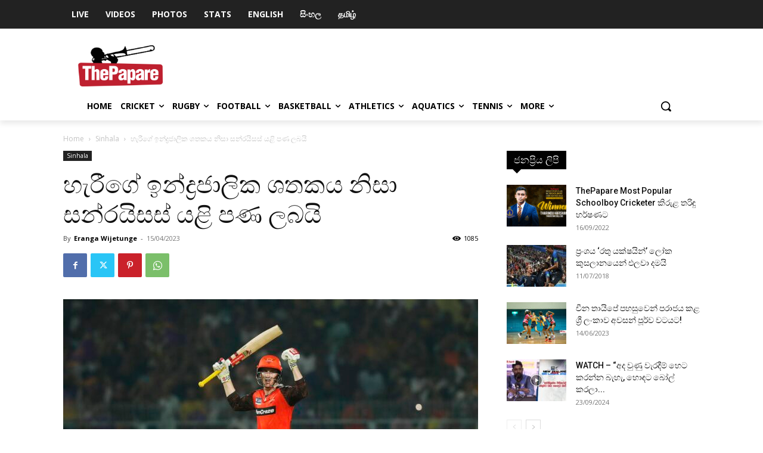

--- FILE ---
content_type: text/css
request_url: https://www.thepapare.com/wp-content/plugins/photo-gallery/css/bwg_frontend.css?ver=2.3.54
body_size: 1184
content:
div[id^="bwg_container"] p {
  padding: 0 !important;
  margin: 0 !important;
}

div[id^="bwg_container"] img {
  box-shadow: none !important;
}

div[id^="bwg_container"] .SumoSelect > .CaptionCont,
div[id^="bwg_container"] .SumoSelect:focus > .CaptionCont,
div[id^="bwg_container"] .SumoSelect:hover > .CaptionCont,
div[id^="bwg_container"] .SumoSelect.open > .CaptionCont {
  border: none;
  box-shadow: none;
}

#bwg_tag_wrap {
  background-color: #FFFFFF;
  width: 100%;
  font-family: inherit;
  margin: 0 -5px 20px 5px;
  z-index: 200;
  position: relative;
}

.bwg_search_loupe_container,
.bwg_search_reset_container {
  font-size: 18px;
  color: #CCCCCC;
  cursor: pointer;
  position: relative;
  top: -4px;
}

#bwg_tag_container p {
  text-align: center;
}

#bwg_tag_container {
  border: 1px solid #CCCCCC;
  box-shadow: 0 0 3px 1px #CCCCCC;
  border-radius: 4px;
  width: 256px;
  float: right;
}

#spider_popup_wrap a {
  border: none;
}

div[id^="bwg_container"] a {
  border: none;
  box-shadow: none !important;
  outline: none;
  font-size: 0;
  cursor: pointer;
  text-decoration: none;
}

div[id^="bwg_container"] div[id^="bwg_container"] .bwg_img_clear {
  max-height: none !important;
  max-width: none !important;
  padding: 0 !important;
}

.tag_cloud_link {
  font-size: inherit !important;
}

@media print {
  #spider_popup_left,
  #spider_popup_right,
  .bwg_image_info,
  [id^="bwg_slideshow_play_pause_"],
  [class^="bwg_slideshow_title_text_"],
  [id^="spider_slideshow_left_"],
  [id^="spider_slideshow_right_"] {
    background: none;
  }
}

.bwg_spider_popup_loading,
.footer-list-block .bwp_gallery .bwg_spider_popup_loading,
.footer-list-block .bwp_gallery_tags .bwg_spider_popup_loading {
  /*background: url("../images/ajax_loader.gif") no-repeat scroll 0 0 / 50px 50px rgba(0, 0, 0, 0);*/
  background-image: url("../images/ajax_loader.gif");
  background-color: rgba(0, 0, 0, 0);
  background-repeat: no-repeat;
  background-position: 0 0;
  background-size: 30px 30px;
  border: none !important;
  display: none;
  height: 30px;
  left: 50%;
  margin-left: -20px;
  margin-top: -20px;
  overflow: hidden;
  position: fixed;
  top: 50%;
  width: 30px;
  z-index: 10102;
 /* animation: spin 2.5s infinite linear;
  -moz-animation: spin 2.5s infinite linear;
  -o-animation: spin 2.5s infinite linear;
  -webkit-animation: spin 2.5s infinite linear;*/
}

img[class^="bwg_filmstrip_thumbnail_img"],
.bwg_filmstrip_thumbnail_img {
  max-width: none;
}
.bwg_spider_ajax_loading {
  border: none !important;
  margin-top: 200px;
  width: 30px;
 /* border: none !important;
  animation: spin 2.5s infinite linear;
  -moz-animation: spin 2.5s infinite linear;
  -o-animation: spin 2.5s infinite linear;
  -webkit-animation: spin 2.5s infinite linear;*/
}

.spider_popup_overlay,
.footer-list-block .bwp_gallery .spider_popup_overlay,
.footer-list-block .bwp_gallery_tags .spider_popup_overlay {
  cursor: pointer;
  display: none;
  height: 100%;
  left: 0;
  position: fixed;
  top: 0;
  width: 100%;
  z-index: 10100;
}

.spider_popup_close,
.spider_popup_close_fullscreen {
  -moz-box-sizing: content-box !important;
  box-sizing: content-box !important;
  cursor: pointer;
  display: table;
  line-height: 0;
  position: absolute;
  z-index: 11100;
}

#spider_popup_left {
  left: 0;
}

#spider_popup_right {
  right: 0;
}

#spider_popup_left:hover,
#spider_popup_right:hover {
  visibility: visible;
}

#spider_popup_left:hover span {
  left: 20px;
}

#spider_popup_right:hover span {
  left: auto;
  right: 20px;
}

#spider_popup_left,
#spider_popup_right {
  background: transparent url("../images/blank.gif") repeat scroll 0 0;
  bottom: 35%;
  cursor: pointer;
  display: inline;
  height: 30%;
  outline: medium none;
  position: absolute;
  width: 35%;
  z-index: 10130;
}

#spider_popup_left-ico,
#spider_popup_right-ico {
  -moz-box-sizing: border-box;
  box-sizing: border-box;
  cursor: pointer;
  display: table;
  line-height: 0;
  margin-top: -15px;
  position: absolute;
  top: 50%;
  z-index: 10135;
}

.bwg_captcha_refresh {
  background-image: url("../images/captcha_refresh.png");
  background-position: center center;
  background-repeat: no-repeat;
  background-size: 100% 100%;
  border-width: 0;
  cursor: pointer;
  display: inline-block;
  height: 20px;
  width: 20px;
  margin: 0;
  padding: 0;
  vertical-align: middle;
}

.bwg_captcha_input {
  vertical-align: middle;
  width: 75px !important;
}

.bwg_captcha_img {
  cursor: pointer;
  margin: 0 5px 0 5px;
  vertical-align: middle;
}

.bwg_comment_error {
  color: #FF0000;
  display: block;
}

.bwg_image_info_container1,
.bwg_image_rate_container1,
.bwg_image_hit_container1 {
  height: 100%;
  margin: 0 auto;
  position: absolute;
  width: 100%;
}

.bwg_image_rate_container1 {
  display: none;
}

.bwg_image_info_container2,
.bwg_image_rate_container2,
.bwg_image_hit_container2 {
  display: table;
  height: 100%;
  margin: 0 auto;
  position: absolute;
  width: 100%;
}

.bwg_image_info_spun,
.bwg_image_rate_spun,
.bwg_image_hit_spun {
  display: table-cell;
  height: 100%;
  left: 0;
  top: 0;
  width: 100%;
  overflow: hidden;
  position: relative;
}

.bwg_image_info,
.bwg_image_rate,
.bwg_image_hit {
  display: inline-block;
  position: relative;
  text-decoration: none;
  word-wrap: break-word;
  z-index: 11;
}

.bwg_image_rate {
  z-index: 999 !important;
}

@media screen and (max-width: 465px) {
  .bwg_ctrl_btn {
    margin-bottom:0 !important;
  }
  
  .bwg_ctrl_btn_container {
    height:auto !important;
  }
}

/* search */
.bwg_search_container_1 {
  display: inline-block;
  width: 100%;
  text-align: right;
  margin: 0 5px 20px 5px;
  background-color: rgba(0,0,0,0);
}
.bwg_search_container_2 {
  display: inline-block;
  position: relative;
  border-radius: 4px;
  box-shadow: 0 0 3px 1px #CCCCCC;
  background-color: #FFFFFF;
  border: 1px solid #CCCCCC;
  max-width: 100%;
}
div[id^="bwg_search_container_1_"] div[id^="bwg_search_container_2_"] .bwg_search_input_container {
  display: block;
  margin-right: 45px;
}
div[id^="bwg_search_container_1_"] div[id^="bwg_search_container_2_"] .bwg_search_loupe_container {
  display: inline-block; 
  margin-right: 1px;
  vertical-align: middle;
  float: right;
  padding-top: 3px;
}
div[id^="bwg_search_container_1_"] div[id^="bwg_search_container_2_"] .bwg_search_reset_container {
  display: inline-block;
  margin-right: 5px;
  vertical-align: middle;
  float: right;
  padding-top: 3px;
}
div[id^="bwg_search_container_1_"] div[id^="bwg_search_container_2_"] .bwg_search,
div[id^="bwg_search_container_1_"] div[id^="bwg_search_container_2_"] .bwg_reset {
  font-size: 18px;
  color: #CCCCCC;
  cursor: pointer;
}
div[id^="bwg_search_container_1_"] div[id^="bwg_search_container_2_"] .bwg_search_input,
div[id^="bwg_search_container_1_"] div[id^="bwg_search_container_2_"] .bwg_search_input:focus {
  color: hsl(0, 1%, 3%);
  outline: none;
  border: none;
  box-shadow: none;
  background: none;
  padding: 0 5px;
  font-family: inherit;
  width: 100%;
}
/* end search */

/* sort */
.bwg_order_cont {
  background-color: rgba(0,0,0,0);
  display: block;
  margin: 0 5px 20px 5px;
  text-align: right;
  width: 100%;
}
.bwg_order_label {
  border: none;
  box-shadow: none;
  color: #BBBBBB;
  font-family: inherit;
  font-weight: bold;
  outline: none;
}
.bwg_order {
  background-color: #FFFFFF;
  border: 1px solid #CCCCCC;
  box-shadow: 0 0 3px 1px #CCCCCC;
  border-radius: 4px;
  height: initial;
  max-width: 100%;
}
/* end sort */

.spider_popup_wrap .wd_error {
  color: #CCCCCC;
}

div[id^="bwg_container"] .bwg_download_gallery {
  text-align: right;
  margin-top: 10px;
}

div[id^="bwg_container"] .bwg_download_gallery a {
  color: #4A4A4A;
  font-size: 25px;
  text-decoration: none;
}

div[id^="bwg_container"] .bwg_download_gallery a:hover {
  color: #7D7D7D;
}

--- FILE ---
content_type: application/javascript; charset=UTF-8
request_url: https://www.thepapare.com/cdn-cgi/challenge-platform/h/b/scripts/jsd/d251aa49a8a3/main.js?
body_size: 8628
content:
window._cf_chl_opt={AKGCx8:'b'};~function(S6,Cl,CV,Cq,CL,CT,CX,CU,Cu,S1){S6=z,function(g,A,Sk,S5,C,S){for(Sk={g:630,A:635,C:586,S:493,b:680,o:712,i:640,R:582,h:661},S5=z,C=g();!![];)try{if(S=-parseInt(S5(Sk.g))/1*(-parseInt(S5(Sk.A))/2)+-parseInt(S5(Sk.C))/3+-parseInt(S5(Sk.S))/4+-parseInt(S5(Sk.b))/5*(parseInt(S5(Sk.o))/6)+parseInt(S5(Sk.i))/7+parseInt(S5(Sk.R))/8+parseInt(S5(Sk.h))/9,S===A)break;else C.push(C.shift())}catch(b){C.push(C.shift())}}(m,965425),Cl=this||self,CV=Cl[S6(529)],Cq={},Cq[S6(703)]='o',Cq[S6(609)]='s',Cq[S6(503)]='u',Cq[S6(612)]='z',Cq[S6(629)]='n',Cq[S6(525)]='I',Cq[S6(575)]='b',CL=Cq,Cl[S6(563)]=function(g,A,C,S,b5,b4,b3,Sz,o,R,h,E,J,M,O,s){if(b5={g:532,A:652,C:710,S:596,b:652,o:709,i:513,R:616,h:709,E:513,M:616,d:567,O:659,v:530,s:491,W:639,J:554,N:633,Y:675,I:605,x:628,c:726,H:597,f:573,F:595,G:589,P:505,l:663},b4={g:671,A:530,C:523,S:732,b:584},b3={g:643,A:631,C:688,S:637},Sz=S6,o={'eFmOK':function(W,J){return W===J},'aBSQy':function(W,J){return W+J},'oqDni':Sz(b5.g),'swVyG':function(W,J){return W+J},'uGice':function(W,J,N){return W(J,N)},'sVOtJ':function(W,J){return W+J}},null===A||A===void 0)return S;for(R=CQ(A),g[Sz(b5.A)][Sz(b5.C)]&&(R=R[Sz(b5.S)](g[Sz(b5.b)][Sz(b5.C)](A))),R=g[Sz(b5.o)][Sz(b5.i)]&&g[Sz(b5.R)]?g[Sz(b5.h)][Sz(b5.E)](new g[(Sz(b5.M))](R)):function(W,SA,J){for(SA=Sz,W[SA(b4.g)](),J=0;J<W[SA(b4.A)];o[SA(b4.C)](W[J],W[o[SA(b4.S)](J,1)])?W[SA(b4.b)](J+1,1):J+=1);return W}(R),h='nAsAaAb'.split('A'),h=h[Sz(b5.d)][Sz(b5.O)](h),E=0;E<R[Sz(b5.v)];Sz(b5.s)===Sz(b5.W)?(J={},J[Sz(b5.J)]=Sz(b5.N),J[Sz(b5.Y)]=S.r,J[Sz(b5.I)]=o[Sz(b5.x)],C[Sz(b5.c)][Sz(b5.H)](J,'*')):(M=R[E],O=Ck(g,A,M),h(O))?(s='s'===O&&!g[Sz(b5.f)](A[M]),Sz(b5.F)===o[Sz(b5.G)](C,M)?i(C+M,O):s||i(C+M,A[M])):o[Sz(b5.P)](i,o[Sz(b5.l)](C,M),O),E++);return S;function i(W,J,Sg){Sg=Sz,Object[Sg(b3.g)][Sg(b3.A)][Sg(b3.C)](S,J)||(S[J]=[]),S[J][Sg(b3.S)](W)}},CT=S6(623)[S6(598)](';'),CX=CT[S6(567)][S6(659)](CT),Cl[S6(653)]=function(A,C,b9,b8,SC,S,o,i,R,h,E){for(b9={g:614,A:684,C:543,S:684,b:530,o:727,i:637,R:599},b8={g:614},SC=S6,S={},S[SC(b9.g)]=function(M,O){return M+O},S[SC(b9.A)]=function(M,O){return M<O},o=S,i=Object[SC(b9.C)](C),R=0;o[SC(b9.S)](R,i[SC(b9.b)]);R++)if(h=i[R],h==='f'&&(h='N'),A[h]){for(E=0;E<C[i[R]][SC(b9.b)];-1===A[h][SC(b9.o)](C[i[R]][E])&&(CX(C[i[R]][E])||A[h][SC(b9.i)]('o.'+C[i[R]][E])),E++);}else A[h]=C[i[R]][SC(b9.R)](function(M,SS){return SS=SC,o[SS(b8.g)]('o.',M)})},CU=function(bK,ba,bw,bn,bX,So,A,C,S,b){return bK={g:670,A:714,C:588,S:601},ba={g:580,A:669,C:549,S:598,b:590,o:622,i:644,R:509,h:665,E:619,M:568,d:580,O:488,v:637,s:580,W:669,J:550,N:679,Y:686,I:590,x:580,c:580,H:696,f:569,F:731,G:719,P:637},bw={g:695,A:728,C:717,S:497,b:553,o:495,i:551,R:579,h:637,E:685,M:667,d:520,O:645,v:615,s:530},bn={g:530,A:719,C:643,S:631,b:688,o:643,i:631,R:643,h:520,E:667,M:622,d:644,O:674,v:637,s:685,W:674,J:495,N:637,Y:667,I:619,x:548,c:580,H:662,f:548,F:637,G:600,P:631,l:649,V:674,L:637,j:667,k:651,Q:637,T:667,X:490,n:580,U:648,e:619,B:645,a:637,K:685,Z:615,D:694,y:705,m0:637,m1:731},bX={g:723,A:501,C:538},So=S6,A={'GCMEY':function(o,i){return o>i},'bMGAZ':function(o,i){return o<i},'Xytsy':function(o,i){return i==o},'ndHau':function(o,i){return o-i},'vceMk':function(o,i){return o(i)},'DTpMQ':function(o,i){return o<<i},'PXbqn':function(o,i){return i&o},'OzPSW':function(o,i){return i==o},'OKcej':function(o,i){return o<<i},'jROLy':function(o,i){return i!==o},'yWlGB':function(o,i){return i==o},'KzGBU':function(o,i){return i&o},'fIhIr':function(o,i){return i&o},'hFKXu':function(o,i){return i|o},'bfsBr':function(o,i){return o-i},'tENSQ':function(o,i){return o==i},'TVQnd':function(o,i){return i&o},'qGPjR':function(o,i){return i==o},'oLgiM':function(o,i){return i==o},'GbVpP':function(o,i){return o-i},'OgMex':So(bK.g),'PHRtF':function(o,i){return o+i},'yOKiZ':So(bK.A),'EuKrA':function(o,i){return i===o},'DUlby':function(o,i){return i!=o},'rKyBa':function(o,i){return i*o},'YfZml':function(o,i){return o(i)},'fHPim':function(o,i){return o!=i},'OGMOL':function(o,i){return o(i)},'zlrAH':function(o,i){return o<i},'HZfOn':function(o,i){return i&o},'GUIHW':function(o,i){return i==o},'InfLN':function(o,i){return o(i)},'kIzmG':function(o,i){return o(i)},'XoGMv':function(o,i){return o-i}},C=String[So(bK.C)],S={'h':function(o,bT,Si,i,R){return bT={g:592,A:691,C:501,S:719,b:671,o:591,i:530,R:539,h:564,E:584},Si=So,i={},i[Si(bX.g)]=function(h,E){return h<E},i[Si(bX.A)]=Si(bX.C),R=i,null==o?'':S.g(o,6,function(h,bj,Sh,E,d){if(bj={g:723},Sh=Si,E={'QfCaG':function(M,d,SR){return SR=z,R[SR(bj.g)](M,d)},'kyyJU':function(M,d){return d===M},'aOhkr':function(M,d){return M+d}},Sh(bT.g)!==Sh(bT.A))return R[Sh(bT.C)][Sh(bT.S)](h);else{for(i[Sh(bT.b)](),d=0;E[Sh(bT.o)](d,R[Sh(bT.i)]);E[Sh(bT.R)](h[d],E[E[Sh(bT.h)](d,1)])?M[Sh(bT.E)](d+1,1):d+=1);return d}})},'g':function(o,i,R,SE,E,M,O,s,W,J,N,Y,I,x,H,F,G,P){if(SE=So,null==o)return'';for(M={},O={},s='',W=2,J=3,N=2,Y=[],I=0,x=0,H=0;H<o[SE(bn.g)];H+=1)if(F=o[SE(bn.A)](H),Object[SE(bn.C)][SE(bn.S)][SE(bn.b)](M,F)||(M[F]=J++,O[F]=!0),G=s+F,Object[SE(bn.o)][SE(bn.i)][SE(bn.b)](M,G))s=G;else{if(Object[SE(bn.R)][SE(bn.i)][SE(bn.b)](O,s)){if(A[SE(bn.h)](256,s[SE(bn.E)](0))){for(E=0;A[SE(bn.M)](E,N);I<<=1,A[SE(bn.d)](x,A[SE(bn.O)](i,1))?(x=0,Y[SE(bn.v)](A[SE(bn.s)](R,I)),I=0):x++,E++);for(P=s[SE(bn.E)](0),E=0;8>E;I=I<<1|P&1,x==A[SE(bn.W)](i,1)?(x=0,Y[SE(bn.v)](R(I)),I=0):x++,P>>=1,E++);}else{for(P=1,E=0;E<N;I=A[SE(bn.J)](I,1)|P,i-1==x?(x=0,Y[SE(bn.N)](R(I)),I=0):x++,P=0,E++);for(P=s[SE(bn.Y)](0),E=0;16>E;I=I<<1.45|A[SE(bn.I)](P,1),x==i-1?(x=0,Y[SE(bn.v)](R(I)),I=0):x++,P>>=1,E++);}W--,A[SE(bn.x)](0,W)&&(W=Math[SE(bn.c)](2,N),N++),delete O[s]}else for(P=M[s],E=0;A[SE(bn.M)](E,N);I=A[SE(bn.H)](I,1)|1.44&P,A[SE(bn.f)](x,i-1)?(x=0,Y[SE(bn.F)](R(I)),I=0):x++,P>>=1,E++);s=(W--,0==W&&(W=Math[SE(bn.c)](2,N),N++),M[G]=J++,String(F))}if(A[SE(bn.G)]('',s)){if(Object[SE(bn.o)][SE(bn.P)][SE(bn.b)](O,s)){if(256>s[SE(bn.E)](0)){for(E=0;E<N;I<<=1,A[SE(bn.l)](x,A[SE(bn.V)](i,1))?(x=0,Y[SE(bn.L)](R(I)),I=0):x++,E++);for(P=s[SE(bn.j)](0),E=0;8>E;I=I<<1.4|A[SE(bn.k)](P,1),x==i-1?(x=0,Y[SE(bn.N)](R(I)),I=0):x++,P>>=1,E++);}else{for(P=1,E=0;E<N;I=A[SE(bn.J)](I,1)|P,x==i-1?(x=0,Y[SE(bn.Q)](R(I)),I=0):x++,P=0,E++);for(P=s[SE(bn.T)](0),E=0;16>E;I=I<<1.65|A[SE(bn.X)](P,1),x==i-1?(x=0,Y[SE(bn.L)](R(I)),I=0):x++,P>>=1,E++);}W--,0==W&&(W=Math[SE(bn.n)](2,N),N++),delete O[s]}else for(P=M[s],E=0;E<N;I=A[SE(bn.U)](I<<1.4,A[SE(bn.e)](P,1)),x==A[SE(bn.B)](i,1)?(x=0,Y[SE(bn.a)](A[SE(bn.K)](R,I)),I=0):x++,P>>=1,E++);W--,A[SE(bn.Z)](0,W)&&N++}for(P=2,E=0;E<N;I=I<<1|A[SE(bn.D)](P,1),A[SE(bn.y)](x,i-1)?(x=0,Y[SE(bn.v)](A[SE(bn.K)](R,I)),I=0):x++,P>>=1,E++);for(;;)if(I<<=1,i-1==x){Y[SE(bn.m0)](R(I));break}else x++;return Y[SE(bn.m1)]('')},'j':function(o,bB,bu,Sd,i){if(bB={g:670,A:655,C:667,S:602,b:594,o:499,i:634,R:707,h:724,E:650,M:606,d:656,O:574,v:558,s:687,W:664,J:519,N:660,Y:707,I:660,x:557,c:557,H:604,f:711,F:578,G:632,P:613,l:554,V:517,L:725,j:601},bu={g:593},Sd=So,i={'qsRRq':function(R,h){return R+h},'KINmm':function(R,h,SM){return SM=z,A[SM(bu.g)](R,h)},'UHeRw':A[Sd(bw.g)],'jxnPf':Sd(bw.A)},A[Sd(bw.C)](Sd(bw.S),Sd(bw.b))){for(X=1,n=0;U<e;a=A[Sd(bw.o)](K,1)|Z,A[Sd(bw.i)](D,A[Sd(bw.R)](y,1))?(m0=0,m1[Sd(bw.h)](A[Sd(bw.E)](m2,m3)),m4=0):m5++,m6=0,B++);for(m7=m8[Sd(bw.M)](0),m9=0;A[Sd(bw.d)](16,mm);mg=1.26&mC|mA<<1,mS==A[Sd(bw.O)](mb,1)?(mo=0,mi[Sd(bw.h)](mR(mh)),mE=0):mM++,md>>=1,mz++);}else return o==null?'':A[Sd(bw.v)]('',o)?null:S.i(o[Sd(bw.s)],32768,function(h,SO,M,d,O,s,W,J){if(SO=Sd,SO(bB.g)===A[SO(bB.A)])return o[SO(bB.C)](h);else M=M[SO(bB.S)],d=i[SO(bB.b)](i[SO(bB.o)](SO(bB.i)+d[SO(bB.R)][SO(bB.h)],SO(bB.E)),M.r)+i[SO(bB.M)],O=new O[(SO(bB.d))](),O[SO(bB.O)](i[SO(bB.v)],d),O[SO(bB.s)]=2500,O[SO(bB.W)]=function(){},s={},s[SO(bB.J)]=C[SO(bB.R)][SO(bB.J)],s[SO(bB.N)]=s[SO(bB.Y)][SO(bB.I)],s[SO(bB.x)]=W[SO(bB.R)][SO(bB.c)],s[SO(bB.H)]=J[SO(bB.R)][SO(bB.f)],s[SO(bB.F)]=N,W=s,J={},J[SO(bB.G)]=I,J[SO(bB.P)]=W,J[SO(bB.l)]=SO(bB.V),O[SO(bB.L)](Y[SO(bB.j)](J))})},'i':function(o,i,R,Sv,E,M,O,s,W,J,N,Y,I,x,H,F,L,G,P,V){for(Sv=So,E=[],M=4,O=4,s=3,W=[],Y=R(0),I=i,x=1,J=0;3>J;E[J]=J,J+=1);for(H=0,F=Math[Sv(ba.g)](2,2),N=1;A[Sv(ba.A)](N,F);)for(G=Sv(ba.C)[Sv(ba.S)]('|'),P=0;!![];){switch(G[P++]){case'0':V=Y&I;continue;case'1':N<<=1;continue;case'2':I>>=1;continue;case'3':H|=A[Sv(ba.b)](A[Sv(ba.o)](0,V)?1:0,N);continue;case'4':A[Sv(ba.i)](0,I)&&(I=i,Y=A[Sv(ba.R)](R,x++));continue}break}switch(H){case 0:for(H=0,F=Math[Sv(ba.g)](2,8),N=1;A[Sv(ba.h)](N,F);V=A[Sv(ba.E)](Y,I),I>>=1,I==0&&(I=i,Y=A[Sv(ba.M)](R,x++)),H|=A[Sv(ba.b)](A[Sv(ba.o)](0,V)?1:0,N),N<<=1);L=C(H);break;case 1:for(H=0,F=Math[Sv(ba.d)](2,16),N=1;N!=F;V=Y&I,I>>=1,I==0&&(I=i,Y=R(x++)),H|=(A[Sv(ba.O)](0,V)?1:0)*N,N<<=1);L=C(H);break;case 2:return''}for(J=E[3]=L,W[Sv(ba.v)](L);;){if(x>o)return'';for(H=0,F=Math[Sv(ba.s)](2,s),N=1;A[Sv(ba.W)](N,F);V=A[Sv(ba.J)](Y,I),I>>=1,A[Sv(ba.N)](0,I)&&(I=i,Y=A[Sv(ba.Y)](R,x++)),H|=A[Sv(ba.I)](0<V?1:0,N),N<<=1);switch(L=H){case 0:for(H=0,F=Math[Sv(ba.x)](2,8),N=1;N!=F;V=Y&I,I>>=1,I==0&&(I=i,Y=R(x++)),H|=(0<V?1:0)*N,N<<=1);E[O++]=C(H),L=O-1,M--;break;case 1:for(H=0,F=Math[Sv(ba.c)](2,16),N=1;N!=F;V=I&Y,I>>=1,I==0&&(I=i,Y=A[Sv(ba.H)](R,x++)),H|=(A[Sv(ba.O)](0,V)?1:0)*N,N<<=1);E[O++]=C(H),L=A[Sv(ba.f)](O,1),M--;break;case 2:return W[Sv(ba.F)]('')}if(0==M&&(M=Math[Sv(ba.x)](2,s),s++),E[L])L=E[L];else if(O===L)L=J+J[Sv(ba.G)](0);else return null;W[Sv(ba.P)](L),E[O++]=J+L[Sv(ba.G)](0),M--,J=L,M==0&&(M=Math[Sv(ba.x)](2,s),s++)}}},b={},b[So(bK.S)]=S.h,b}(),Cu=null,S1=S0(),S3();function Ck(g,A,C,SK,Sw,S8,S,o,E,i){S=(SK={g:625,A:703,C:587,S:700,b:700,o:545,i:512,R:516,h:565,E:540,M:625,d:526,O:709,v:689,s:566,W:709,J:565,N:708,Y:512},Sw={g:708,A:657},S8=S6,{'ssImc':S8(SK.g),'FFzzw':function(R,h){return R(h)},'eJYoS':function(R){return R()},'xiArd':function(R,h,E){return R(h,E)},'ydgTR':function(R,h){return h===R},'ccsWu':function(R,h){return h==R},'AwMUW':S8(SK.A),'gZwes':function(R,h){return h===R}});try{o=A[C]}catch(R){if(S[S8(SK.C)](S8(SK.S),S8(SK.b)))return'i';else E=S[S8(SK.o)](i),S[S8(SK.i)](R,E.r,function(N,S9){S9=S8,typeof O===S[S9(Sw.g)]&&S[S9(Sw.A)](W,N),s()}),E.e&&S[S8(SK.i)](O,S8(SK.R),E.e)}if(o==null)return void 0===o?'u':'x';if(S[S8(SK.h)](S[S8(SK.E)],typeof o))try{if(S8(SK.M)==typeof o[S8(SK.d)])return o[S8(SK.d)](function(){}),'p'}catch(E){}return g[S8(SK.O)][S8(SK.v)](o)?'a':S[S8(SK.s)](o,g[S8(SK.W)])?'D':o===!0?'T':!1===o?'F':(i=typeof o,S[S8(SK.J)](S[S8(SK.N)],i)?S[S8(SK.Y)](Cj,g,o)?'N':'f':CL[i]||'?')}function z(g,A,C,S){return g=g-488,C=m(),S=C[g],S}function S2(b,o,ot,SP,i,R,h,E,M,d,O,v,s,W){if(ot={g:627,A:524,C:636,S:641,b:681,o:634,i:693,R:650,h:677,E:627,M:544,d:511,O:602,v:641,s:681,W:707,J:724,N:693,Y:714,I:656,x:574,c:728,H:687,f:664,F:519,G:707,P:519,l:660,V:707,L:557,j:707,k:557,Q:604,T:707,X:711,n:578,U:632,e:613,B:554,a:517,K:725,Z:601},SP=S6,i={},i[SP(ot.g)]=SP(ot.A),i[SP(ot.C)]=function(J,N){return J+N},i[SP(ot.S)]=function(J,N){return J+N},i[SP(ot.b)]=SP(ot.o),i[SP(ot.i)]=SP(ot.R),R=i,!CK(0))return SP(ot.h)===R[SP(ot.E)]?void 0:![];E=(h={},h[SP(ot.M)]=b,h[SP(ot.d)]=o,h);try{M=Cl[SP(ot.O)],d=R[SP(ot.C)](R[SP(ot.v)](R[SP(ot.s)],Cl[SP(ot.W)][SP(ot.J)])+R[SP(ot.N)]+M.r,SP(ot.Y)),O=new Cl[(SP(ot.I))](),O[SP(ot.x)](SP(ot.c),d),O[SP(ot.H)]=2500,O[SP(ot.f)]=function(){},v={},v[SP(ot.F)]=Cl[SP(ot.G)][SP(ot.P)],v[SP(ot.l)]=Cl[SP(ot.V)][SP(ot.l)],v[SP(ot.L)]=Cl[SP(ot.j)][SP(ot.k)],v[SP(ot.Q)]=Cl[SP(ot.T)][SP(ot.X)],v[SP(ot.n)]=S1,s=v,W={},W[SP(ot.U)]=E,W[SP(ot.e)]=s,W[SP(ot.B)]=SP(ot.a),O[SP(ot.K)](CU[SP(ot.Z)](W))}catch(N){}}function S0(or,SG){return or={g:496},SG=S6,crypto&&crypto[SG(or.g)]?crypto[SG(or.g)]():''}function Cw(){return CB()!==null}function S4(S,b,oj,Sj,o,i,R,h){if(oj={g:620,A:532,C:702,S:620,b:554,o:633,i:675,R:605,h:726,E:597,M:554,d:535,O:678,v:726,s:597},Sj=S6,o={},o[Sj(oj.g)]=Sj(oj.A),i=o,!S[Sj(oj.C)])return;b===i[Sj(oj.S)]?(R={},R[Sj(oj.b)]=Sj(oj.o),R[Sj(oj.i)]=S.r,R[Sj(oj.R)]=Sj(oj.A),Cl[Sj(oj.h)][Sj(oj.E)](R,'*')):(h={},h[Sj(oj.M)]=Sj(oj.o),h[Sj(oj.i)]=S.r,h[Sj(oj.R)]=Sj(oj.d),h[Sj(oj.O)]=b,Cl[Sj(oj.v)][Sj(oj.s)](h,'*'))}function CZ(ob,Sc,g){return ob={g:602,A:489},Sc=S6,g=Cl[Sc(ob.g)],Math[Sc(ob.A)](+atob(g.t))}function Cy(g,A,oY,oN,oJ,oW,SH,C,S,b,o){oY={g:510,A:532,C:720,S:602,b:716,o:707,i:656,R:574,h:728,E:572,M:704,d:634,O:707,v:724,s:560,W:702,J:687,N:664,Y:533,I:559,x:555,c:500,H:555,f:500,F:702,G:611,P:725,l:601,V:730},oN={g:552,A:541},oJ={g:515,A:515,C:654,S:713,b:673,o:515},oW={g:699,A:672,C:687},SH=S6,C={'edubF':SH(oY.g),'WvOTU':SH(oY.A),'MAfIK':function(i,R){return i+R},'EyljG':SH(oY.C),'EGwet':function(i,R){return i(R)},'ngYgG':function(i,R){return i+R},'yiGNm':function(i,R){return i+R},'lMWLB':function(i){return i()}},S=Cl[SH(oY.S)],console[SH(oY.b)](Cl[SH(oY.o)]),b=new Cl[(SH(oY.i))](),b[SH(oY.R)](SH(oY.h),C[SH(oY.E)](C[SH(oY.M)](C[SH(oY.E)](SH(oY.d),Cl[SH(oY.O)][SH(oY.v)]),SH(oY.s)),S.r)),S[SH(oY.W)]&&(b[SH(oY.J)]=5e3,b[SH(oY.N)]=function(Sf){if(Sf=SH,Sf(oW.g)===C[Sf(oW.A)])return'i';else A(Sf(oW.C))}),b[SH(oY.Y)]=function(Sp){Sp=SH,b[Sp(oJ.g)]>=200&&b[Sp(oJ.A)]<300?A(C[Sp(oJ.C)]):A(C[Sp(oJ.S)](C[Sp(oJ.b)],b[Sp(oJ.o)]))},b[SH(oY.I)]=function(SF){SF=SH,C[SF(oN.g)](A,SF(oN.A))},o={'t':CZ(),'lhr':CV[SH(oY.x)]&&CV[SH(oY.x)][SH(oY.c)]?CV[SH(oY.H)][SH(oY.f)]:'','api':S[SH(oY.F)]?!![]:![],'c':C[SH(oY.G)](Cw),'payload':g},b[SH(oY.P)](CU[SH(oY.l)](JSON[SH(oY.V)](o)))}function Ca(oC,oA,Sr,g,A){if(oC={g:537},oA={g:536},Sr=S6,g={'HTLTG':function(C){return C()},'OvsiE':function(C,S){return C===S}},A=CB(),g[Sr(oC.g)](A,null))return;Cu=(Cu&&clearTimeout(Cu),setTimeout(function(SI){SI=Sr,g[SI(oA.g)](Ce)},A*1e3))}function Cj(A,C,ST,S7,S,o){return ST={g:521,A:521,C:518,S:643,b:508,o:688,i:727,R:608},S7=S6,S={},S[S7(ST.g)]=function(i,R){return i instanceof R},o=S,o[S7(ST.A)](C,A[S7(ST.C)])&&0<A[S7(ST.C)][S7(ST.S)][S7(ST.b)][S7(ST.o)](C)[S7(ST.i)](S7(ST.R))}function Ce(g,o8,o7,o1,Ss,A,C){o8={g:666,A:626,C:729,S:658,b:516},o7={g:514,A:570,C:667,S:668,b:637,o:718,i:667,R:494,h:522,E:718,M:637,d:667,O:610,v:494,s:624,W:637,J:577,N:580,Y:625,I:729},o1={g:683},Ss=S6,A={'wWhiL':function(S,b){return S(b)},'zgUpV':Ss(o8.g),'YCecA':Ss(o8.A),'ZzHip':function(S){return S()},'KJnib':function(S,b,o){return S(b,o)}},C=A[Ss(o8.C)](Cn),Cy(C.r,function(S,o6,SN,b,i){if(o6={g:683},SN=Ss,b={'SMCJX':function(o,i){return i==o},'Nwuht':function(o,i,SW){return SW=z,A[SW(o1.g)](o,i)},'gyJJg':function(o,i){return o<<i},'AmRnR':function(o,i){return o==i},'fuwpV':function(o,i){return o>i},'kCbMP':function(o,i){return o&i},'zmqQK':function(o,i,SJ){return SJ=z,A[SJ(o6.g)](o,i)}},A[SN(o7.g)]===A[SN(o7.A)]){if(256>mh[SN(o7.C)](0)){for(zM=0;zd<zO;zs<<=1,b[SN(o7.S)](zW,zJ-1)?(zN=0,zY[SN(o7.b)](b[SN(o7.o)](zr,zI)),zx=0):zc++,zv++);for(i=zt[SN(o7.i)](0),zH=0;8>zf;zF=b[SN(o7.R)](zG,1)|i&1,b[SN(o7.h)](zP,zl-1)?(zV=0,zq[SN(o7.b)](b[SN(o7.E)](zL,zj)),zk=0):zQ++,i>>=1,zp++);}else{for(i=1,zT=0;zX<zn;zu=ze<<1.63|i,zB==zw-1?(za=0,zK[SN(o7.M)](zZ(zD)),zy=0):g0++,i=0,zU++);for(i=g1[SN(o7.d)](0),g2=0;b[SN(o7.O)](16,g3);g5=b[SN(o7.v)](g6,1)|b[SN(o7.s)](i,1),g8-1==g7?(g9=0,gm[SN(o7.W)](b[SN(o7.J)](gz,gg)),gA=0):gC++,i>>=1,g4++);}zC--,zS==0&&(zb=zo[SN(o7.N)](2,zi),zR++),delete zh[zE]}else typeof g===SN(o7.Y)&&g(S),A[SN(o7.I)](Ca)}),C.e&&A[Ss(o8.S)](S2,Ss(o8.b),C.e)}function CB(o9,SY,g,A){return o9={g:602,A:629},SY=S6,g=Cl[SY(o9.g)],!g?null:(A=g.i,typeof A!==SY(o9.A)||A<30)?null:A}function S3(oL,ol,oG,oF,Sl,g,A,C,S,b,o,i,R){for(oL={g:721,A:697,C:706,S:598,b:602,o:617,i:621,R:722,h:697,E:502,M:528,d:647,O:647},ol={g:642,A:722,C:506,S:647,b:638},oG={g:646},oF={g:531},Sl=S6,g={'vZvYV':Sl(oL.g),'LDRdN':function(h,E){return E!==h},'cFToK':Sl(oL.A),'VDCbp':function(h){return h()},'ZOGBV':function(h,E){return E!==h}},A=g[Sl(oL.C)][Sl(oL.S)]('|'),C=0;!![];){switch(A[C++]){case'0':S=Cl[Sl(oL.b)];continue;case'1':if(!CD())return;continue;case'2':if(!S)return;continue;case'3':b={'LfnXb':function(h,E,SV){return SV=Sl,g[SV(oF.g)](h,E)},'fPczc':g[Sl(oL.o)],'sHgBu':function(h,Sq){return Sq=Sl,g[Sq(oG.g)](h)}};continue;case'4':g[Sl(oL.i)](CV[Sl(oL.R)],Sl(oL.h))?R():Cl[Sl(oL.E)]?CV[Sl(oL.E)](Sl(oL.M),R):(o=CV[Sl(oL.d)]||function(){},CV[Sl(oL.O)]=function(SL){SL=Sl,o(),b[SL(ol.g)](CV[SL(ol.A)],b[SL(ol.C)])&&(CV[SL(ol.S)]=o,b[SL(ol.b)](R))});continue;case'5':i=![];continue;case'6':R=function(){if(!i){if(i=!![],!CD())return;Ce(function(h){S4(S,h)})}};continue}break}}function CD(oE,St,g,A,C,S){return oE={g:581,A:701,C:489,S:504,b:603,o:682,i:607,R:547,h:526},St=S6,g={'fwmTf':function(b){return b()},'yiduG':function(b,o){return b>o},'jazJa':function(b,o){return b-o},'PXMDA':St(oE.g)},A=3600,C=g[St(oE.A)](CZ),S=Math[St(oE.C)](Date[St(oE.S)]()/1e3),g[St(oE.b)](g[St(oE.o)](S,C),A)?g[St(oE.i)]===St(oE.R)?(A[St(oE.h)](function(){}),'p'):![]:!![]}function CQ(g,SZ,Sm,A){for(SZ={g:596,A:543,C:715},Sm=S6,A=[];g!==null;A=A[Sm(SZ.g)](Object[Sm(SZ.A)](g)),g=Object[Sm(SZ.C)](g));return A}function CK(g,oS,Sx){return oS={g:583},Sx=S6,Math[Sx(oS.g)]()<g}function m(ok){return ok='readyState,rIPMs,AKGCx8,send,parent,indexOf,POST,ZzHip,stringify,join,aBSQy,zlrAH,floor,fIhIr,EDFFq,ZKpWE,5409068EOmGPc,gyJJg,DTpMQ,randomUUID,Svquk,contentDocument,KINmm,href,kDaQe,addEventListener,undefined,now,uGice,fPczc,tabIndex,toString,YfZml,slRQr,TYlZ6,xiArd,from,zgUpV,status,error on cf_chl_props,jsd,Function,CnwA5,GCMEY,vHdIW,AmRnR,eFmOK,QEbLE,bigint,catch,npEjQ,DOMContentLoaded,document,length,LDRdN,success,onload,10|3|6|9|4|1|7|5|0|2|8,error,HTLTG,OvsiE,5wfTGRLz-oQN3ZElUMuXtm4FOpHWhKrkd+vA0P91bDig2VYJqjyIB7anex$8Ss6Cc,kyyJU,AwMUW,xhr-error,display: none,keys,AdeF3,eJYoS,style,AXMrd,OzPSW,0|2|4|3|1,HZfOn,oLgiM,EGwet,vjDPp,source,location,appendChild,LRmiB4,jxnPf,onerror,/jsd/oneshot/d251aa49a8a3/0.13592394307128805:1769390754:5dgik5nK4Ksfn2mgeTlHqLbwUf6h82drIBHopTFPQK0/,qcJTb,createElement,pRIb1,aOhkr,ccsWu,gZwes,includes,OGMOL,XoGMv,YCecA,Gkgig,ngYgG,isNaN,open,boolean,KbCxQ,zmqQK,JBxy9,GbVpP,pow,ewLLx,3238312bsheQz,random,splice,contentWindow,3350895gIZZll,ydgTR,fromCharCode,swVyG,rKyBa,QfCaG,mASIH,PHRtF,qsRRq,d.cookie,concat,postMessage,split,map,jROLy,UFJggJOLTh,__CF$cv$params,yiduG,pkLOA2,event,UHeRw,PXMDA,[native code],string,fuwpV,lMWLB,symbol,chctx,IyGFZ,tENSQ,Set,cFToK,navigator,PXbqn,dmMsP,ZOGBV,bMGAZ,_cf_chl_opt;JJgc4;PJAn2;kJOnV9;IWJi4;OHeaY1;DqMg0;FKmRv9;LpvFx1;cAdz2;PqBHf2;nFZCC5;ddwW5;pRIb1;rxvNi8;RrrrA2;erHi9,kCbMP,function,GwNKf,rJHUT,oqDni,number,8mGKQGk,hasOwnProperty,errorInfoObject,cloudflare-invisible,/cdn-cgi/challenge-platform/h/,346010baYCcT,FkWfe,push,sHgBu,bNvqe,7948752IKKbqt,zUYhG,LfnXb,prototype,Xytsy,bfsBr,VDCbp,onreadystatechange,hFKXu,yWlGB,/b/ov1/0.13592394307128805:1769390754:5dgik5nK4Ksfn2mgeTlHqLbwUf6h82drIBHopTFPQK0/,KzGBU,Object,rxvNi8,WvOTU,OgMex,XMLHttpRequest,FFzzw,KJnib,bind,SSTpq3,9401139wvZHfL,OKcej,sVOtJ,ontimeout,fHPim,dSQVX,charCodeAt,SMCJX,DUlby,PQGtu,sort,edubF,EyljG,ndHau,sid,iframe,Ierqa,detail,GUIHW,15BToNQN,fHiTr,jazJa,wWhiL,LoWvV,vceMk,InfLN,timeout,call,isArray,clientInformation,qJVLb,removeChild,vXamQ,TVQnd,yOKiZ,kIzmG,loading,body,HylHZ,cmXex,fwmTf,api,object,yiGNm,qGPjR,vZvYV,_cf_chl_opt,ssImc,Array,getOwnPropertyNames,aUjz8,1068558RyWDRw,MAfIK,/invisible/jsd,getPrototypeOf,log,EuKrA,Nwuht,charAt,http-code:,3|0|2|1|5|6|4'.split(','),m=function(){return ok},m()}function Cn(bz,Sb,C,S,b,o,i,R,h,E){C=(bz={g:498,A:542,C:690,S:676,b:534,o:598,i:576,R:571,h:698,E:692,M:546,d:492,O:585,v:561,s:618,W:507,J:556,N:562,Y:527},Sb=S6,{'KbCxQ':function(M,d,O,v,s){return M(d,O,v,s)},'Gkgig':Sb(bz.g),'ZKpWE':Sb(bz.A),'qcJTb':Sb(bz.C),'npEjQ':Sb(bz.S)});try{for(S=Sb(bz.b)[Sb(bz.o)]('|'),b=0;!![];){switch(S[b++]){case'0':o=C[Sb(bz.i)](pRIb1,i,h[C[Sb(bz.R)]],'d.',o);continue;case'1':o={};continue;case'2':CV[Sb(bz.h)][Sb(bz.E)](h);continue;case'3':h[Sb(bz.M)]=C[Sb(bz.d)];continue;case'4':i=h[Sb(bz.O)];continue;case'5':o=pRIb1(i,i[C[Sb(bz.v)]]||i[Sb(bz.s)],'n.',o);continue;case'6':h[Sb(bz.W)]='-1';continue;case'7':o=pRIb1(i,i,'',o);continue;case'8':return R={},R.r=o,R.e=null,R;case'9':CV[Sb(bz.h)][Sb(bz.J)](h);continue;case'10':h=CV[Sb(bz.N)](C[Sb(bz.Y)]);continue}break}}catch(M){return E={},E.r={},E.e=M,E}}}()